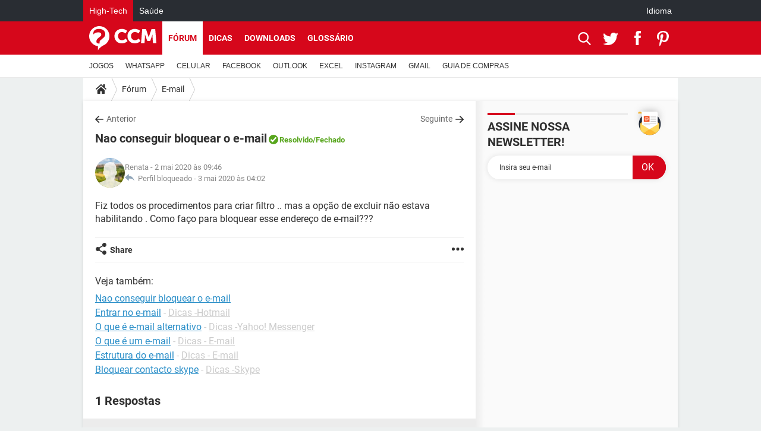

--- FILE ---
content_type: text/html; charset=UTF-8
request_url: https://br.ccm.net/forum/affich-516807-nao-conseguir-bloquear-o-e-mail
body_size: 16872
content:

<!--Akamai-ESI:PAGE:setreftime=1765718417/--><!DOCTYPE html>
<!--[if IE 8 ]> <html lang="pt" dir="ltr" class="no-js ie8 lt-ie9 oldie"> <![endif]-->
<!--[if IE 9 ]> <html lang="pt" dir="ltr" class="no-js ie9"> <![endif]-->
<!--[if gt IE 9]><!--> <html lang="pt" dir="ltr"> <!--<![endif]-->

<head prefix="og: http://ogp.me/ns# fb: http://ogp.me/ns/fb#">
    <meta charset="utf-8">
    <meta http-equiv="X-UA-Compatible" content="IE=edge,chrome=1">
    <meta name="viewport" content="width=device-width, initial-scale=1.0" />

    <style>
        :root {
            --for-color-primary: #D6071B;
            --for-color-primary--lighten: #f7192e;
            --for-color-primary--darken: #a50515;
        }
    </style>
    
    <title>Nao conseguir  bloquear o e-mail [Resolvido] - E-mail</title>

<script>
    var dataLayer = [{"appConfig":{"subContainers":["GTM-5KS439C"]},"tagName1":"post-avec-ds-simili","site":"br.ccm.net","environnement":"production","pageType/screenType":"classique","sessionType":"nonConnectee","userStatus":"Anonyme","forumTheme":"E-mail","QuestionRepondue":"oui","QuestionResolue":"oui","NbReponses":1,"idArticle":516807,"idAuthor":0,"DateFinDiscussion":"03-05-2020","DateDebutDiscussion":"02-05-2020","level1":"forum","level2":"E-mail","application":"forum","pageCategory":"Sujet Forum","theme":"E-mail","country":"US","asnum":"16509"}];

            !function(e){"use strict";var t,n,o,r=function(){},s=Object.getOwnPropertyNames(window.console).reduce((function(e,t){return"function"==typeof console[t]&&(e[t]=r),e}),{}),a=function(){return s},i=e.console;if("object"==typeof e.JSON&&"function"==typeof e.JSON.parse&&"object"==typeof e.console&&"function"==typeof Object.keys){var c={available:["others.catch","others.show"],broadcasted:[]},u={available:["others.catch","others.show"]},d=(t=/^\s+(.*)\s+$/g,n=function(e){return Math.pow(9,e)},o=function(e){return parseInt((e.charCodeAt()<<9)%242)},{get:function(e){e=e.replace(t,"$1");for(var r=[0,0,0],s=0,a=0;s<e.length;s++)a=parseInt(s/r.length),r[s%3]+=parseInt(o(e[s])/n(a));for(s=0;s<r.length;s++)r[s]>255&&(r[s]=255);return r},toRGB:function(e){return"rgb("+e.join(",")+")"},visible:function(e){return e[0]>220||e[1]>220||e[2]>220?[0,0,0]:[255,255,255]}});e.getConsole=function(e){if("string"!=typeof e)throw"getConsole need a tag name (string)";var t=e.split(".");if(function(e){var t,n=e.split(".")[0];-1===c.available.indexOf(n)&&(c.available.push(n),(t=document.createEvent("CustomEvent")).initCustomEvent("getConsole.tag.available",0,0,n),document.dispatchEvent(t)),-1===u.available.indexOf(e)&&(u.available.push(e),(t=document.createEvent("CustomEvent")).initCustomEvent("getConsole.fulltag.available",0,0,n),document.dispatchEvent(t))}(e=t[0]),-1!==c.broadcasted.indexOf(e)){var n=function(e){var t=[],n=[];return e.forEach((function(e){t.push("%c "+e.name+" "),n.push("background-color:"+e.bgColor+";color:"+e.color+";border-radius:2px;")})),[t.join("")].concat(n)}(t.map((function(e){var t=d.get(e);return{name:e,color:d.toRGB(d.visible(t)),bgColor:d.toRGB(t)}}))),o=["log","warn","error","info","group","groupCollapsed","groupEnd"].reduce(((e,t)=>(e[t]=n.reduce(((e,t)=>e.bind(window.console,t)),window.console[t]),e)),{});return Object.keys(i).forEach((function(e){void 0===o[e]&&(o[e]=i[e])})),o}return a()},e.getConsole.tags=c,c.broadcasted=function(){try{var e=localStorage.getItem("getConsole");e=null===e?[]:JSON.parse(e)}catch(t){e=[]}return e}(),-1!==c.broadcasted.indexOf("others.catch")&&(e.console=e.getConsole("others.show"))}else e.getConsole=a}(window),logger={_buffer:[],log:function(){"use strict";this._buffer.push(arguments)}},function(e){"use strict";var t={domains:["hpphmfubhnbobhfs","bnb{po.betztufn","beoyt","epvcmfdmjdl","hpphmftzoejdbujpo","wjefptufq","s77ofu","ufbet","vosvmznfejb","tnbsubetfswfs","tljnsftpvsdft","{fcftupg","uumce","hpphmfbqjt","wjefpqmb{b","hpphmfbetfswjdft","fggfdujwfnfbtvsf","pvucsbjo","ubcppmb"],classes:"ufyuBe!BeCpy!qvc`411y361!qvc`411y361n!qvc`839y:1!ufyu.be!ufyuBe!Mjhbuvt!ufyu`be!ufyu`bet!ufyu.bet!ufyu.be.mjolt",event:{category:"pbt`mpbefe",action:"gbjm"}},n=e.getConsole("inObs"),o=0,r={},s=function(e,t){return t=t||1,e.split("").map((function(e){return String.fromCharCode(e.charCodeAt()+t)})).join("")},a=[];e.integrityObserver={state:{net:null,dom:null,perf:null},corrupted:0,listen:function(e){this.corrupted?e(this.state):a.push(e)},sendToListeners:function(){a.forEach(function(e){e(this.state)}.bind(this))},reportCorruption:function(){var e=function(){"undefined"!=typeof ga?ga("send",{hitType:"event",eventCategory:s(t.event.category,-1),eventAction:s(t.event.action,-1),nonInteraction:1}):setTimeout(e,100)};e()},reportListCorruption:function(){var e,t=[];for(e in this.state)this.state[e]&&t.push(e);t.length>0&&((new Image).src="https://lists.ccmbg.com/st?t="+encodeURIComponent(t.join(","))+"&d="+window.location.host.split(/\./).slice(0,-1).join("."))},reportChange:function(){this.sendToListeners(),this.reportCorruption()},init:function(){var e=function(e){return function(t){this.state[e]=t,t&&(!this.corrupted&&this.reportChange(),this.corrupted=1)}.bind(this)};!function(e){if("undefined"!=typeof MutationObserver){var n=document.createElement("div"),o=document.getElementsByTagName("html")[0],r={},a={childList:1,attributes:1,characterData:1,subtree:1},i=0,c=new MutationObserver((function(t){t.forEach((function(t){"style"===t.attributeName&&(c.disconnect(),"none"===t.target.style.display&&!e.called&&(e.called=1)&&e.call(r,1))}))})),u=new MutationObserver((function(t){t.forEach((function(t){try{if("childList"===t.type&&"HTML"===t.target.nodeName&&t.addedNodes.length&&"BODY"===t.addedNodes[0].nodeName&&!i){i=1,t.addedNodes[0].appendChild(n);var o=getComputedStyle(n);if(r=t.addedNodes[0],u.disconnect(),/Trident/.test(navigator.userAgent))return void setTimeout((function(){!e.called&&(e.called=1)&&e.call(r,0)}),50);setTimeout((function(){t.addedNodes[0].removeChild(n)}),60),c.disconnect(),e.call(t.addedNodes[0],"none"===o.getPropertyValue("display")||/url\("about:abp/.test(o.getPropertyValue("-moz-binding")))}}catch(e){}}))}));n.className=s(t.classes,-1),n.style.display="block",u.observe(o,a),c.observe(n,a)}else e.call(0,0)}(e.call(this,"dom")),function(e,a){if("undefined"!=typeof MutationObserver&&void 0!==URL.prototype){var i=document.getElementsByTagName("html")[0],c=0,u=new MutationObserver((function(i){i.forEach((function(i){try{var d,l,f,p="",g=new Date,h=function(){};if("childList"===i.type&&i.addedNodes.length&&void 0!==(d=i.addedNodes[0]).src&&("SCRIPT"===(p=d.nodeName)||"IFRAME"===p)){try{l=new URL(d.src),f=l&&l.host?l.host.split(/\./).slice(-2).shift():null}catch(e){}h=i.addedNodes[0].onerror,i.addedNodes[0].onerror=function(){try{n.warn("Missing script",d.src),!c&&f&&-1!==t.domains.indexOf(s(f))&&(new Date).getTime()-g.getTime()<1500&&(n.warn("Integrity violation on ",d.src," not observing anymore !"),u.disconnect(),c=1,e(1)),"function"==typeof h&&h.apply(this,Array.prototype.slice.call(arguments))}catch(e){}},"function"==typeof performance.getEntriesByType&&o<2&&"SCRIPT"===p&&-1!==t.domains.indexOf(s(f))&&(void 0===r[f]||"hpphmfubhnbobhfs"===s(f))&&(r[f]=1,i.addedNodes[0].addEventListener("load",(function(){-1===performance.getEntriesByType("resource").map((function(e){return e.name})).indexOf(d.src)&&2==++o&&(u.disconnect(),a(1))})))}}catch(e){}}))}));u.observe(i,{childList:1,attributes:1,characterData:1,subtree:1})}else e.call(0,0)}(e.call(this,"net"),e.call(this,"perf")),window.addEventListener("load",function(){this.reportListCorruption()}.bind(this))}},"function"==typeof Object.bind&&e.integrityObserver.init()}(window),function(e,t,n,o){"use strict";void 0===e._gtm&&(e._gtm={events:{on:[],ready:[],readyAll:[],trigger:function(e){this._trigger.push(e)},_trigger:[]},versions:{},onReady:[]}),void 0===e._gtm.versions&&(e._gtm.versions={}),e._gtm.versions.staticheader=1,e._gtm.state="loading";var r=dataLayer[0].appConfig,s=["GTM-N4SNZN"],a=r.subContainers||[],i=e.getConsole("GTM").log,c=function(e){if(void 0!==t.dispatchEvent){var n=null;"function"==typeof Event?n=new Event(e):(n=t.createEvent("Event")).initEvent(e,0,0),t.dispatchEvent(n)}},u=function(){u.state++,u.state===s.length&&(e._gtm.state="loaded",c("gtm.loaded"))},d=function(){e._gtm.state="error",c("gtm.error"),l.clearWorkspacesInfo(this)};u.state=0,s=s.concat(a),i("Loading sub containers:",a);var l={infoKey:"ccm_gtm_workspaces",workspacesInfo:{},fetchWorkspacesInfo:function(){try{this.workspacesInfo=this.getInfoFromQuerystring()||this.getInfoFromCookie()||{}}catch(e){console.error("Cannot get workspaces info.",e)}},parseWorkspacesInfo:function(e){for(var t={},n=e.split("|"),o=0;o<n.length;o++){var r=n[o].split("::");3===r.length&&(t[r[0]]={container:r[0],workspace:r[1],auth:r[2]})}return t},removeInfoFromQuerystring:function(){if(""===e.location.search)return"";for(var t=e.location.search.substring(1).split("&"),n=[],o=0;o<t.length;o++){t[o].split("=")[0]!==this.infoKey&&n.push(t[o])}return"?"+n.join("&")},generatePreviewQuery:function(e){try{var t=this.workspacesInfo[e];return t?(i("["+t.container+'] loading custom workspace "'+t.workspace+'"'),dataLayer[0].appConfig.previewWorkspaces=dataLayer[0].appConfig.previewWorkspaces||[],dataLayer[0].appConfig.previewWorkspaces.push(t),"&gtm_auth="+t.auth+"&gtm_preview="+t.workspace+"&gtm_cookies_win=x"):""}catch(t){return console.error('Cannot generate preview query for container "'+e+'"',t),""}},getInfoFromQuerystring:function(){for(var t=(e.location.search||"").substring(1).split("&"),n=0;n<t.length;n++){var o=t[n].split("=");if(decodeURIComponent(o[0])===this.infoKey)return this.parseWorkspacesInfo(decodeURIComponent(o[1]))}return null},getInfoFromCookie:function(){try{var t=e.document.cookie.match("(^|;) ?"+this.infoKey+"=([^;]*)(;|$)");if(t)return this.parseWorkspacesInfo(decodeURIComponent(t[2]))}catch(e){}return null},clearWorkspacesInfo:function(t){try{var n=t.getAttribute("data-id");if(this.workspacesInfo[n]){i('Cannot load container "'+n+'". Clearing cookie and querystring param...');var o=e.location.hostname.split("."),r=o.length;o=r>2&&"br"===o[r-1]&&"com"===o[r-2]?o.slice(-3).join("."):o.slice(-2).join("."),document.cookie=this.infoKey+"=; domain= "+o+"; path=/; expires=Thu, 01 Jan 1970 00:00:01 GMT;";var s=this.removeInfoFromQuerystring();e.location.search=s}}catch(e){console.error("Cannot clear workspaces info.",e)}}};l.fetchWorkspacesInfo();for(var f=0,p=s.length;f<p;++f){e[o]=e[o]||[],e[o].push({"gtm.start":(new Date).getTime(),event:"gtm.js"});var g=l.generatePreviewQuery(s[f]),h=t.getElementsByTagName(n)[0],m=t.createElement(n);m.async=1,m.onload=u,m.onerror=d,m.setAttribute("data-id",s[f]),m.src="https://www.googletagmanager.com/gtm.js?id="+s[f]+g,h.parentNode.insertBefore(m,h)}}(window,document,"script","dataLayer"),OAS_AD_BUFFER=[],OAS_AD=function(){OAS_AD_BUFFER.push(Array.prototype.slice.call(arguments))},function(e){"use strict";function t(t){t instanceof ErrorEvent&&e._gtm.errors.push({message:t.message,stack:t.error?t.error.stack:void 0,name:t.error?t.error.name:void 0,filename:t.filename,line:t.lineno,column:t.colno})}function n(t){t.reason instanceof Error?e._gtm.errors.push({message:t.reason.message,stack:t.reason.stack,name:t.reason.name,promise:1,filename:t.reason.filename,line:t.reason.lineno,column:t.reason.colno}):e._gtm.errors.push({message:t.reason,promise:1})}e._gtm=e._gtm||{},e._gtm.errors=[],e._gtm.errors.types=[],e._gtm.errors.types.push({type:"error",callback:t}),e.addEventListener("error",t),e._gtm.errors.types.push({type:"unhandledrejection",callback:n}),e.addEventListener("unhandledrejection",n)}(window);    

    dataLayer.push({"event":"app.config","appConfig":{"asl":{"sitepage":"\/forum","keywords":["parallaxeinfeed","e-mail","forum-516807","forum"]}}});
</script>


    <meta name="description" content="Fiz todos os procedimentos para criar filtro .. mas a opção de excluir não estava habilitando . Como faço para bloquear esse endereço de e-mail???..." />
    <meta name="theme-color" content="#d51827" />
    <meta name="msapplication-TileColor" content="#d51827" />
    <meta name="msapplication-TileImage" content="https://astatic.ccmbg.com/www.commentcamarche.net_i18n/_skin/favicon/mstile-144x144.png" />
    <meta name="msapplication-config" content="https://astatic.ccmbg.com/www.commentcamarche.net_i18n/_skin/favicon/browserconfig.xml" />
    <meta name="twitter:card" content="summary_large_image" />
    <meta name="twitter:title" content="Nao conseguir  bloquear o e-mail" />
    <meta name="twitter:image" content="https://astatic.ccmbg.com/www.commentcamarche.net_i18n/_skin/favicon/og-image-1200x630.png" />
    <meta name="referrer" content="always" />
    <meta name="googlebot" content="snippet,archive" />
    <meta name="robots" content="index, follow,max-snippet:-1, max-image-preview:large, max-video-preview:15" />
    <meta name="p:domain_verify" content="d6361ba76c3edbdf91e74b0062d4412d" />
    <meta property="og:title" content="Nao conseguir  bloquear o e-mail"/>
    <meta property="og:type" content="website"/>
    <meta property="og:url" content="https://br.ccm.net/forum/affich-516807-nao-conseguir-bloquear-o-e-mail"/>
    <meta property="og:image" content="https://astatic.ccmbg.com/www.commentcamarche.net_i18n/_skin/favicon/og-image-1200x630.png"/>
    <meta property="twitter:url" content="https://br.ccm.net/forum/affich-516807-nao-conseguir-bloquear-o-e-mail"/>
    <meta property="og:site_name" content="CCM"/>
    <meta http-equiv="Content-Language" content="pt"/>
    <meta property="atm" content="aHR0cHM6Ly9ici5jY20ubmV0L2ZvcnVtL2FmZmljaC01MTY4MDctbmFvLWNvbnNlZ3Vpci1ibG9xdWVhci1vLWUtbWFpbA==" />
    <link rel="canonical" href="https://br.ccm.net/forum/affich-516807-nao-conseguir-bloquear-o-e-mail" />
    
    <link rel="icon" href="https://astatic.ccmbg.com/www.commentcamarche.net_i18n/_skin/favicon/favicon-32x32.png" sizes="32x32" type="image/png" />
    <link rel="icon" href="https://astatic.ccmbg.com/www.commentcamarche.net_i18n/_skin/favicon/favicon-16x16.png" sizes="16x16" type="image/png" />
    <link rel="icon" href="https://astatic.ccmbg.com/www.commentcamarche.net_i18n/_skin/favicon/android-chrome-192x192.png" sizes="192x192" type="image/png" />
    <link rel="apple-touch-icon" href="https://astatic.ccmbg.com/www.commentcamarche.net_i18n/_skin/favicon/apple-touch-icon-57x57.png" sizes="57x57" />
    <link rel="apple-touch-icon" href="https://astatic.ccmbg.com/www.commentcamarche.net_i18n/_skin/favicon/apple-touch-icon-60x60.png" sizes="60x60" />
    <link rel="apple-touch-icon" href="https://astatic.ccmbg.com/www.commentcamarche.net_i18n/_skin/favicon/apple-touch-icon-72x72.png" sizes="72x72" />
    <link rel="apple-touch-icon" href="https://astatic.ccmbg.com/www.commentcamarche.net_i18n/_skin/favicon/apple-touch-icon-76x76.png" sizes="76x76" />
    <link rel="apple-touch-icon" href="https://astatic.ccmbg.com/www.commentcamarche.net_i18n/_skin/favicon/apple-touch-icon-114x114.png" sizes="114x114" />
    <link rel="apple-touch-icon" href="https://astatic.ccmbg.com/www.commentcamarche.net_i18n/_skin/favicon/apple-touch-icon-120x120.png" sizes="120x120" />
    <link rel="apple-touch-icon" href="https://astatic.ccmbg.com/www.commentcamarche.net_i18n/_skin/favicon/apple-touch-icon-144x144.png" sizes="144x144" />
    <link rel="apple-touch-icon" href="https://astatic.ccmbg.com/www.commentcamarche.net_i18n/_skin/favicon/apple-touch-icon-152x152.png" sizes="152x152" />
    <link rel="apple-touch-icon" href="https://astatic.ccmbg.com/www.commentcamarche.net_i18n/_skin/favicon/apple-touch-icon-180x180.png" sizes="180x180" />
    <link rel="preload" href="https://astatic.ccmbg.com/ccmcms_commentcamarche/dist/external/fonts/Roboto-Gfonts-Regular.woff2" crossorigin as="font" />
    <link rel="preload" href="https://astatic.ccmbg.com/ccmcms_commentcamarche/dist/external/fonts/Roboto-Gfonts-Bold.woff2" crossorigin as="font" />
        <link rel="manifest" href="https://astatic.ccmbg.com/www.commentcamarche.net_i18n/_skin/favicon/manifest.json"  />
    <link rel="mask-icon" href="https://astatic.ccmbg.com/www.commentcamarche.net_i18n/_skin/favicon/safari-pinned-tab.svg" color="#d51827" />
    
<link rel="stylesheet" media="all" href="https://astatic.ccmbg.com/www.commentcamarche.net_i18n/dist/app/css/chunks/site_ht_inter.04bf4568b32fe3dbd824.css" /><link rel="stylesheet" media="all" href="https://astatic.ccmbg.com/www.commentcamarche.net_i18n/dist/app/css/chunks/skin_forum.ca3f284e66398a9dd082.css" />

<script type="application/ld+json">{"@context":"https://schema.org","@type":"WebPage","breadcrumb":{"@type":"BreadcrumbList","itemListElement":[{"@type":"ListItem","position":1,"name":"Início","item":"https://br.ccm.net/"},{"@type":"ListItem","position":2,"name":"Fórum","item":"https://br.ccm.net/forum/"},{"@type":"ListItem","position":3,"name":"E-mail","item":"https://br.ccm.net/forum/e-mail-112"}]},"name":"Nao conseguir  bloquear o e-mail [Resolvido] - E-mail","url":"https://br.ccm.net/forum/affich-516807-nao-conseguir-bloquear-o-e-mail"}</script>
    </head>

<body class="flex-layout ">
    <div class="jOverlay overlay"></div>
    <a name="top"></a>
    
    <div id="ctn_x02"><div id="ba_x02" class="ba x02"><script>OAS_AD("x02");</script></div></div>
    <div id="tt" style="display:none">
        <div id="tttop"></div>
        <div id="ttcont"></div>
        <div id="ttbot"></div>
    </div>
    <span class="tooltips" style="display:none" id="ntt"><span id="nttcont"></span><span class="arrowDown"></span></span>

    <div id="oasLayout" class="layout--flexbox">

        <img src="https://akm-static.ccmbg.com/a/aHR0cDovL2JyLmNjbS5uZXQvZm9ydW0vYWZmaWNoLTUxNjgwNy1uYW8tY29uc2VndWlyLWJsb3F1ZWFyLW8tZS1tYWls/alpha.png" style="position: absolute;"><header class="ccm_header--rwd jHeader" data-cookie-prefix="">
    <div class="ccm_header__top">
      <div class="layout">
        <span data-target="jMenuBox" class="jDropBtn jDropMenuBtn ccm_header__click_trigger">
          <span>Menu</span>
          <svg viewBox="0 0 440.307 440.307" class="svg_icon svg_icon--cross">
              <g fill="#fff" class="svg_icon_g">
                  <polygon points="440.307,58.583 381.723,0 220.153,161.57 58.584,0 0,58.583 161.569,220.153 0,381.723 58.584,440.307    220.153,278.736 381.723,440.307 440.307,381.723 278.736,220.153"/>
              </g>
          </svg>
        </span>
          <a href="https://br.ccm.net/" class="app_logo">
              <img width="113" height="41" class="ccmcss_rwd_header__logo" src="https://astatic.ccmbg.com/www.commentcamarche.net_i18n/_skin/_common/img/logo_ccm.svg?19" alt="CCM">
          </a>
          <nav id="jMainNav" class="ccm_header__nav jDropBox jMenuBox" role="navigation">
            <ul id="mmenu_ul_id">
                <li class="ccm_ico_home">
                <a href="https://br.ccm.net/">
                    <span>Início</span>
                </a>
                <button class="app_nav__sub--collapse jNavSubCollapse app_nav__sub--collapse--plus">
                    <span></span>
                </button>
                <div class="ccm_submenu">
                    <ul>
                                                    <li>
                                <a href="https://br.ccm.net/faq/videogames-605">
                                    JOGOS                                </a>
                            </li>
                                                    <li>
                                <a href="https://br.ccm.net/faq/whatsapp-730">
                                    WHATSAPP                                </a>
                            </li>
                                                    <li>
                                <a href="https://br.ccm.net/faq/s/celular-776/sort:popularity?cur_tab=s">
                                    CELULAR                                </a>
                            </li>
                                                    <li>
                                <a href="https://br.ccm.net/faq/facebook-564">
                                    FACEBOOK                                </a>
                            </li>
                                                    <li>
                                <a href="https://br.ccm.net/faq/s/sort:update%20outlook">
                                    OUTLOOK                                </a>
                            </li>
                                                    <li>
                                <a href="https://br.ccm.net/faq/s/sort:update%20excel">
                                    EXCEL                                </a>
                            </li>
                                                    <li>
                                <a href="https://br.ccm.net/faq/instagram-732">
                                    INSTAGRAM                                </a>
                            </li>
                                                    <li>
                                <a href="https://br.ccm.net/faq/gmail-540">
                                    GMAIL                                </a>
                            </li>
                                                    <li>
                                <a href="https://br.ccm.net/faq/guia-de-compras-527">
                                    GUIA DE COMPRAS                                </a>
                            </li>
                                            </ul>
                </div>
            </li>
                    <li>
                <a href="/faq/">Dicas</a>
                <button class="app_nav__sub--collapse jNavSubCollapse app_nav__sub--collapse--plus">
                    <span></span>
                </button>
                <div class="ccm_submenu">
                    <ul>
                                                    <li>
                                <a href="https://br.ccm.net/faq/videogames-605">
                                    JOGOS                                </a>
                            </li>
                                                    <li>
                                <a href="https://br.ccm.net/faq/whatsapp-730">
                                    WHATSAPP                                </a>
                            </li>
                                                    <li>
                                <a href="https://br.ccm.net/faq/s/celular-776/sort:popularity?cur_tab=s">
                                    CELULAR                                </a>
                            </li>
                                                    <li>
                                <a href="https://br.ccm.net/faq/facebook-564">
                                    FACEBOOK                                </a>
                            </li>
                                                    <li>
                                <a href="https://br.ccm.net/faq/s/sort:update%20outlook">
                                    OUTLOOK                                </a>
                            </li>
                                                    <li>
                                <a href="https://br.ccm.net/faq/s/sort:update%20excel">
                                    EXCEL                                </a>
                            </li>
                                                    <li>
                                <a href="https://br.ccm.net/faq/instagram-732">
                                    INSTAGRAM                                </a>
                            </li>
                                                    <li>
                                <a href="https://br.ccm.net/faq/gmail-540">
                                    GMAIL                                </a>
                            </li>
                                                    <li>
                                <a href="https://br.ccm.net/faq/guia-de-compras-527">
                                    GUIA DE COMPRAS                                </a>
                            </li>
                                            </ul>
                </div>
            </li>
                        <li>
                <a href="/download/">Downloads</a>
                <button class="app_nav__sub--collapse jNavSubCollapse app_nav__sub--collapse--plus">
                    <span></span>
                </button>
                <div class="ccm_submenu">
                    <ul>
                                                    <li>
                                <a href="https://br.ccm.net/faq/videogames-605">
                                    JOGOS                                </a>
                            </li>
                                                    <li>
                                <a href="https://br.ccm.net/faq/whatsapp-730">
                                    WHATSAPP                                </a>
                            </li>
                                                    <li>
                                <a href="https://br.ccm.net/faq/s/celular-776/sort:popularity?cur_tab=s">
                                    CELULAR                                </a>
                            </li>
                                                    <li>
                                <a href="https://br.ccm.net/faq/facebook-564">
                                    FACEBOOK                                </a>
                            </li>
                                                    <li>
                                <a href="https://br.ccm.net/faq/s/sort:update%20outlook">
                                    OUTLOOK                                </a>
                            </li>
                                                    <li>
                                <a href="https://br.ccm.net/faq/s/sort:update%20excel">
                                    EXCEL                                </a>
                            </li>
                                                    <li>
                                <a href="https://br.ccm.net/faq/instagram-732">
                                    INSTAGRAM                                </a>
                            </li>
                                                    <li>
                                <a href="https://br.ccm.net/faq/gmail-540">
                                    GMAIL                                </a>
                            </li>
                                                    <li>
                                <a href="https://br.ccm.net/faq/guia-de-compras-527">
                                    GUIA DE COMPRAS                                </a>
                            </li>
                                            </ul>
                </div>
            </li>
                        <li>
                <a href="/forum/">Fórum</a>
                <button class="app_nav__sub--collapse jNavSubCollapse app_nav__sub--collapse--plus">
                    <span></span>
                </button>
                <div class="ccm_submenu">
                    <ul>
                                                    <li>
                                <a href="https://br.ccm.net/faq/videogames-605">
                                    JOGOS                                </a>
                            </li>
                                                    <li>
                                <a href="https://br.ccm.net/faq/whatsapp-730">
                                    WHATSAPP                                </a>
                            </li>
                                                    <li>
                                <a href="https://br.ccm.net/faq/s/celular-776/sort:popularity?cur_tab=s">
                                    CELULAR                                </a>
                            </li>
                                                    <li>
                                <a href="https://br.ccm.net/faq/facebook-564">
                                    FACEBOOK                                </a>
                            </li>
                                                    <li>
                                <a href="https://br.ccm.net/faq/s/sort:update%20outlook">
                                    OUTLOOK                                </a>
                            </li>
                                                    <li>
                                <a href="https://br.ccm.net/faq/s/sort:update%20excel">
                                    EXCEL                                </a>
                            </li>
                                                    <li>
                                <a href="https://br.ccm.net/faq/instagram-732">
                                    INSTAGRAM                                </a>
                            </li>
                                                    <li>
                                <a href="https://br.ccm.net/faq/gmail-540">
                                    GMAIL                                 </a>
                            </li>
                                                    <li>
                                <a href="https://br.ccm.net/faq/guia-de-compras-527">
                                    GUIA DE COMPRAS                                </a>
                            </li>
                                            </ul>
                </div>
            </li>
                        <li>
                <a href="/contents/">Glossário</a>
                <button class="app_nav__sub--collapse jNavSubCollapse app_nav__sub--collapse--plus">
                    <span></span>
                </button>
                <div class="ccm_submenu">
                    <ul>
                                                    <li>
                                <a href="https://br.ccm.net/faq/videogames-605">
                                    JOGOS                                </a>
                            </li>
                                                    <li>
                                <a href="https://br.ccm.net/faq/whatsapp-730">
                                    WHATSAPP                                </a>
                            </li>
                                                    <li>
                                <a href="https://br.ccm.net/faq/s/celular-776/sort:popularity?cur_tab=s">
                                    CELULAR                                </a>
                            </li>
                                                    <li>
                                <a href="https://br.ccm.net/faq/facebook-564">
                                    FACEBOOK                                </a>
                            </li>
                                                    <li>
                                <a href="https://br.ccm.net/faq/s/sort:update%20outlook">
                                    OUTLOOK                                </a>
                            </li>
                                                    <li>
                                <a href="https://br.ccm.net/faq/s/sort:update%20excel">
                                    EXCEL                                </a>
                            </li>
                                                    <li>
                                <a href="https://br.ccm.net/faq/instagram-732">
                                    INSTAGRAM                                </a>
                            </li>
                                                    <li>
                                <a href="https://br.ccm.net/faq/gmail-540">
                                    GMAIL                                </a>
                            </li>
                                                    <li>
                                <a href="https://br.ccm.net/faq/guia-de-compras-527">
                                    GUIA DE COMPRAS                                </a>
                            </li>
                                            </ul>
                </div>
            </li>
            </ul>
              <p>
                <a href="https://br.ccm.net/forum/new" class="ico--new btn--size-xl btn--size-full btn--bg-channel" id="create_new_question">Fa&ccedil;a uma nova pergunta</a>
              </p>
          </nav>
          <div class="ccm_header__right">
            <ul>
                <li class="ccm_header__btn_search">
                  <a href="javascript:void(0)" data-target="jSearchBox" class="jDropBtn">
                    <svg viewBox="-281 404.9 32 32" class="svg_icon svg_icon--search"><path class="svg_icon_g" d="M-280 432.1c-1.2 1.1-1.3 2.9-.2 4s2.9 1 4-.2l6.4-7.6c.7-.8 1-1.6 1-2.3 2.1 1.8 4.8 2.9 7.8 2.9 6.6 0 12-5.4 12-12s-5.4-12-12-12-12 5.4-12 12c0 3 1.1 5.7 2.9 7.8-.7 0-1.5.3-2.3 1l-7.6 6.4zm11-15.2c0-4.4 3.6-8 8-8s8 3.6 8 8-3.6 8-8 8-8-3.6-8-8z"></path></svg>
                  </a>
                </li>
            </ul>
        </div>
      </div>

    </div>

    <div class="ccm_header__search jDropBox jSearchBox">
        <form action="https://br.ccm.net/search/index" method="get" id="jContentSearchForm" role="search">
            <fieldset>
                <legend>Buscar</legend>
                <input placeholder="Buscar" name="q" value="" type="search">
                <button type="submit" class="ccm_ico--search"></button>
            </fieldset>
        </form>
        <div class="jDropBoxOverlay ccm_header__overlay"></div>
    </div>

    <div class="ccm_header__login jDropBox jLoginBox">
    <div class="ccm_header__overlay jDropBoxOverlay"></div>
  </div>
</header>

<header role="banner" class="ccm_header">
    <div class="ccm_top_bar">
    <div class="layout">
                    <div role="main" class="layout_main">
                <ul class="ccmNetwork">
                                    <li class="selected">
                        <a href="/">
                            High-Tech                        </a>
                    </li>
                                        <li>
                        <a href="https://saude.ccm.net">
                            Sa&uacute;de                        </a>
                    </li>
                                    </ul>
            </div>
                    <div class="layout_right"><ul class="ccm_top_nav">
    <li id="language" class="ccm_usermenu_language">
        <a href="javascript:void(0);" class="ccm_usermenu_language__btn">Idioma</a>

        <div class="ccm_box_hover">
            <ul>
                                    <li>
                        <a href="https://de.ccm.net"
                           lang="de">Deutsch</a>
                    </li>
                                    <li>
                        <a href="https://br.ccm.net"
                           lang="pt">Português</a>
                    </li>
                                    <li>
                        <a href="https://id.ccm.net"
                           lang="id">Bahasa Indonesia</a>
                    </li>
                                    <li>
                        <a href="https://it.ccm.net"
                           lang="it">Italiano</a>
                    </li>
                                    <li>
                        <a href="https://ru.ccm.net"
                           lang="ru">Русский</a>
                    </li>
                                    <li>
                        <a href="https://pl.ccm.net"
                           lang="pl">Polski</a>
                    </li>
                                    <li>
                        <a href="https://nl.ccm.net"
                           lang="nl">Nederlands</a>
                    </li>
                                    <li>
                        <a href="https://in.ccm.net"
                           lang="hi">हिंदी</a>
                    </li>
                            </ul>
        </div>
    </li>
</ul>
</div>
    </div>
</div>
    <div class="ccm_middle_bar">
        <div class="layout">
            <div class="ccm_logo_ccm">
                <a href="https://br.ccm.net/" title="CCM">
                    <img width="113" height="41"
                         src="https://astatic.ccmbg.com/www.commentcamarche.net_i18n/_skin/_common/img/logo_ccm.svg?19"
                         alt="CCM"
                    />
                </a>
            </div>
            <div class="ccm_social_header">
                <a id="jSearchBt" href="javascript:void(0)" class="ccm_ico--search"></a>

                                     <a href="https://www.twitter.com/ccm_brasil" target="_blank" rel="noopener noreferrer" class="ccm_ico--twitter ccm_social_header__tw">
                         <img src="https://astatic.ccmbg.com/www.commentcamarche.net_i18n/_skin/_common/img/shim.gif"
                              alt="CCM / Twitter"
                              title="CCM / Twitter"
                              width="1"
                              height="1" />
                     </a>
                
                                    <a href="https://www.facebook.com/br.ccm.net" target="_blank" rel="noopener noreferrer" class="ccm_ico--facebook ccm_social_header__fb">
                        <img src="https://astatic.ccmbg.com/www.commentcamarche.net_i18n/_skin/_common/img/shim.gif"
                             alt="CCM / Facebook"
                             title="CCM / Facebook"
                             width="1"
                             height="1" />
                    </a>
                
                                    <a href="https://www.pinterest.fr/CCMnetBrasil/" target="_blank" rel="noopener noreferrer" class="ccm_ico--pinterest ccm_social_header__pt">
                        <img src="https://astatic.ccmbg.com/www.commentcamarche.net_i18n/_skin/_common/img/shim.gif"
                             alt="CCM / Pinterest"
                             title="CCM / Pinterest"
                             width="1"
                             height="1" />
                    </a>
                
                
                <div id="jSearchForm" class="ccm_header_form">
                     <form action="https://br.ccm.net/search/index"
                           method="get" class="headerFooter" data-inputupdate="true">
                         <fieldset>
                             <legend>Buscar</legend>
                             <input type="text"
                                    placeholder="Buscar"
                                    class="ccm_search"
                                    name="q"
                                    id="searchform_input"
                                                              >
                             <input type="hidden" value="0" name="already_focused" id="searchform_focused">
                             <input type="submit" value="OK" class="ccm_submit">
                         </fieldset>
                     </form>
                </div><!-- /ccm_header_form -->
            </div>
            <nav id="ccm_nav" role="navigation">
               <div id="ccm_scroller">
                   <div class="layout_ct">

                       <ul id="mmenu_ul_id">
        <li class="ccm_ico_home">
        <a href="https://br.ccm.net/">
            <span>In&iacute;cio</span>
        </a>
        <div class="ccm_submenu">
                    </div>
    </li>
        <li class="selected current">
        <a href="/forum/">Fórum        </a>
            </li>
            <li>
        <a href="/faq/">Dicas        </a>
            </li>
            <li>
        <a href="/download/">Downloads        </a>
            </li>
            <li>
        <a href="/contents/">Glossário        </a>
            </li>
        </ul>
                    </div>
               </div>
                                  <div class="ccm_submenu" style="display: block">
                       <ul>
                                                          <li><a href="https://br.ccm.net/faq/videogames-605">JOGOS</a></li>
                                                              <li><a href="https://br.ccm.net/faq/whatsapp-730">WHATSAPP</a></li>
                                                              <li><a href="https://br.ccm.net/faq/s/celular-776/sort:popularity?cur_tab=s">CELULAR</a></li>
                                                              <li><a href="https://br.ccm.net/faq/facebook-564">FACEBOOK</a></li>
                                                              <li><a href="https://br.ccm.net/faq/s/sort:update%20outlook">OUTLOOK</a></li>
                                                              <li><a href="https://br.ccm.net/faq/s/sort:update%20excel">EXCEL</a></li>
                                                              <li><a href="https://br.ccm.net/faq/instagram-732">INSTAGRAM</a></li>
                                                              <li><a href="https://br.ccm.net/faq/gmail-540">GMAIL </a></li>
                                                              <li><a href="https://br.ccm.net/faq/guia-de-compras-527">GUIA DE COMPRAS</a></li>
                                                      </ul>
                   </div>
                          </nav>
       </div>
   </div><!-- /ccm_middle_bar -->
</header>


        
                    <div class="app_layout_header">
                <div class="ccmcss_oas_top" data-adstrad="Publicidade">
                    
    <div id="ctn_top"><div id="ba_top" class="ba top"><script>OAS_AD("Top");</script></div></div>
                </div>

            </div>
        
        <div class="app_layout">

            <section class="app_layout_top">
    <div class="forum_breadcrumb__wrapper" id="jBreadcrumb">
    
    <nav class="cp_breadcrumb">
        <ul class="cp_breadcrumb__list">
                            <li class="cp_breadcrumb__item cp_breadcrumb__item--home">
                                <a href="https://br.ccm.net/"
                >
                <svg xmlns="http://www.w3.org/2000/svg" viewBox="0 0 18 16" width="18" height="16" class="cp_breadcrumb__ico--home"><path fill="currentColor" d="M8.934 4.398 2.812 9.77a.163.163 0 0 1-.006.034.165.165 0 0 0-.005.034v5.439a.72.72 0 0 0 .202.51.637.637 0 0 0 .48.215H7.57v-4.35h2.726V16h4.089a.636.636 0 0 0 .479-.215.72.72 0 0 0 .202-.51V9.837a.168.168 0 0 0-.01-.068L8.934 4.4Z"/><path fill="currentColor" d="M17.876 7.402 15.43 5.247V.415a.381.381 0 0 0-.1-.273.337.337 0 0 0-.257-.106H12.93a.338.338 0 0 0-.257.106.382.382 0 0 0-.1.273v2.309L9.849.308A1.256 1.256 0 0 0 9 0c-.327 0-.61.103-.848.308L.124 7.402a.351.351 0 0 0-.123.255.4.4 0 0 0 .078.278l.693.876c.06.071.137.115.234.13.09.009.179-.02.268-.082L9 2.025l7.726 6.834c.06.055.138.082.235.082h.033a.375.375 0 0 0 .235-.13l.692-.876a.4.4 0 0 0 .078-.279.352.352 0 0 0-.123-.254Z"/></svg>
                </a>
    
                </li>
                            <li class="cp_breadcrumb__item">
                                <a href="https://br.ccm.net/forum/"
                >
                Fórum
                </a>
    
                </li>
                            <li class="cp_breadcrumb__item">
                                <a href="https://br.ccm.net/forum/e-mail-112"
                >
                E-mail
                </a>
    
                </li>
                    </ul>
    </nav>

    </div>
</section>
                        
            <div class="app_layout_ct">
                <div class="app_layout_ct__1">
                                        <div class="app_layout_ct__2">
                                                <div role="main" class="app_layout_main">
                            <div id="InfMsgDiv">
    </div>
<div id="ctn_516807">

    <div class=" jStickyHeightContent">
    
    <div id="content_ctn" class="ccm_forum_ctn">
    <div id="topic_question" class="for_topic_wrapper">
                <div class="for_topic" id="quesfullctn">
            <div class="topic_nav">
            <a href="/forum/affich-516721-recuperar-e-mail" class="topic_nav__prev ico--prev" title="Recuperar  e-mail">Anterior</a>
                <a href="/forum/affich-516856-nao-consigo-acessar-meu-hotmail" class="topic_nav__next ico--next" title="Não consigo acessar meu Hotmail">Seguinte</a>
    </div>    <header class="for_topic__title solved" id="question">
        <script type="application/ld+json">{"@context":"https:\/\/schema.org","@type":"QAPage","url":"https:\/\/br.ccm.net\/forum\/affich-516807-nao-conseguir-bloquear-o-e-mail","mainEntity":{"@type":"Question","author":{"@type":"Person","name":"Renata"},"name":"Nao conseguir  bloquear o e-mail Resolvido\/Fechado","text":"Fiz todos os procedimentos para criar filtro .. mas a opção de excluir não estava habilitando . Como faço para bloquear esse endereço de e-mail???","upvoteCount":0,"dateCreated":"2020-05-02T09:46:50-03:00","answerCount":1,"suggestedAnswer":[{"@type":"Answer","author":{"@type":"Person","name":"ninha25","url":"https:\/\/br.ccm.net\/profile\/user\/ninha25"},"dateCreated":"2020-05-03T04:02:06-03:00","text":"Olá Renata,\r\n\r\nInfelizmente, não estando na sua cabeça, não saberia qual é 'esse' e-mail que gostaria de bloquear, no entanto, posso sugerir que selecione 'esse' e-mail e coloque-o na pasta Lixo eletrônico.\r\n\r\nTenha um bom dia \r\n \r\n","url":"https:\/\/br.ccm.net\/forum\/affich-516807-nao-conseguir-bloquear-o-e-mail#1","upvoteCount":0}]}}</script>        <a name="0"></a>
        <a name="p516807"></a>

        <h1 id="qtitle" >Nao conseguir  bloquear o e-mail</h1>

                    <span class="topic_status"><a href="https://br.ccm.net/forum/e-mail-112/solved">Resolvido</a>/Fechado</span>
            <div class="topic_tags">

            <ul class="topic_tags__list">
                    </ul>
    
    </div>        <div class="for_topic__infos">
                <span class="for_actions">
            </span>
    <div class="forum_avatar_placeholder">    
    <figure class="ccm_avatar_anon_10 ccm_avatar_figure">
            </figure>
    </div>
            <div class="for_datas">
                                    <span>
                        Renata                    </span>
                                    -
                             2 mai 2020 &agrave;s 09:46
                        <br>
                    <span class="ccm_ico--reply" title="&Uacute;ltima resposta: "></span>
                    &nbsp;Perfil bloqueado                    -
                    <a href="/forum/affich-516807-nao-conseguir-bloquear-o-e-mail#1" class="for_datas__time"> 3 mai 2020 &agrave;s 04:02</a>
                                </div>
        </div>
    </header>
        <div class="jQdispctn for_topic__question typo_content"  style="max-height:245px;overflow:hidden">
        Fiz todos os procedimentos para criar filtro .. mas a opção de excluir não estava habilitando . Como faço para bloquear esse endereço de e-mail???            <div style="display: none" class="jQShowMoreWrapper for_topic__question__more">
                <button class="ico--chevron-down btn--border jQShowMoreBtn">
                    Ver mais                </button>
            </div>
                </div>
    <footer class="for_buttons_bar jFooterButtonBar jBreakingNewsTriggerDisplay">
        


<div class="dropdown dropdown--share">
    <button type="button"
            class="ico--share dropdown__btn btn jNoNativeShareFunction"
            data-url="https://br.ccm.net/forum/affich-516807-nao-conseguir-bloquear-o-e-mail"
            data-title="Nao conseguir  bloquear o e-mail"
            data-text="Nao conseguir  bloquear o e-mail"
    >Share</button>

    <!-- desktop -->
    <ul role="menu" class="dropdown__menu jDropDownSharing" style="display:none;">
        <li>
            <a class="ico--x-twitter" target="_blank"
                href="https://twitter.com/share?url=https://br.ccm.net/forum/affich-516807-nao-conseguir-bloquear-o-e-mail"
                data-ga-event-click-category="Forum"
                data-ga-event-click-action="Share"
                data-ga-event-click-value="516807"
                data-ga-event-click-label="Twitter">
            </a>
        </li>
        <li>
            <a class="ico--facebook" target="_blank"
                href="https://www.facebook.com/sharer.php?u=https://br.ccm.net/forum/affich-516807-nao-conseguir-bloquear-o-e-mail"
                data-ga-event-click-category="Forum"
                data-ga-event-click-action="Share"
                data-ga-event-click-value="516807"
                data-ga-event-click-label="Facebook">
            </a>
        </li>
        <li>
            <a class="ico--mail"
                href="mailto:?subject=Nao%20conseguir%20%20bloquear%20o%20e-mail&body=https%3A%2F%2Fbr.ccm.net%2Fforum%2Faffich-516807-nao-conseguir-bloquear-o-e-mail"
                data-ga-event-click-category="Forum"
                data-ga-event-click-action="Share"
                data-ga-event-click-value="516807"
                data-ga-event-click-label="Mail">
            </a>
        </li>
        <li class="copy-link">
            <button
                class="ico--copy-link copy-link__label jCopyLinkCheckbox"
                data-link="https://br.ccm.net/forum/affich-516807-nao-conseguir-bloquear-o-e-mail"
                data-shared-label="Copied!"
                data-ga-event-click-category="Forum"
                data-ga-event-click-action="Share"
                data-ga-event-click-value="516807"
                data-ga-event-click-label="Copy">Copy
            </button>
        </li>
    </ul>
</div>
            <div class="dropdown">
                <button type="button" class="ico--more dropdown__btn btn jDropDownContainer"
                        data-ga-event-click-category="Forum"
                        data-ga-event-click-action="Click"
                        data-ga-event-click-label="Click_3marks"></button>
                <ul role="menu" class="dropdown__menu jDropDownElement" style="display: none;">
                    <li><button 
                    data-ga-event-click-category="Forum" 
                    data-ga-event-click-action="Click" 
                    data-ga-event-click-label="Click_signal"
                    title="Denunciar" data-msgid="516807" class="ico--warning btn jOpenSignalPopup">Denunciar</button></li>                </ul>
            </div>
            </footer>
    <div id="jTopicMobileActionBarOffsetStart"></div>
    <aside class="topic_mobile-action-bar" id="jTopicMobileActionBar">
        


<div class="dropdown dropdown--share">
    <button type="button"
            class="ico--share dropdown__btn button--empty jNoNativeShareFunction"
            data-url="https://br.ccm.net/forum/affich-516807-nao-conseguir-bloquear-o-e-mail"
            data-title="Nao conseguir  bloquear o e-mail"
            data-text="Nao conseguir  bloquear o e-mail"
    >Share</button>

    <!-- desktop -->
    <ul role="menu" class="dropdown__menu jDropDownSharing" style="display:none;">
        <li>
            <a class="ico--x-twitter" target="_blank"
                href="https://twitter.com/share?url=https://br.ccm.net/forum/affich-516807-nao-conseguir-bloquear-o-e-mail"
                data-ga-event-click-category="Forum"
                data-ga-event-click-action="Share"
                data-ga-event-click-value="516807"
                data-ga-event-click-label="Twitter">
            </a>
        </li>
        <li>
            <a class="ico--facebook" target="_blank"
                href="https://www.facebook.com/sharer.php?u=https://br.ccm.net/forum/affich-516807-nao-conseguir-bloquear-o-e-mail"
                data-ga-event-click-category="Forum"
                data-ga-event-click-action="Share"
                data-ga-event-click-value="516807"
                data-ga-event-click-label="Facebook">
            </a>
        </li>
        <li>
            <a class="ico--mail"
                href="mailto:?subject=Nao%20conseguir%20%20bloquear%20o%20e-mail&body=https%3A%2F%2Fbr.ccm.net%2Fforum%2Faffich-516807-nao-conseguir-bloquear-o-e-mail"
                data-ga-event-click-category="Forum"
                data-ga-event-click-action="Share"
                data-ga-event-click-value="516807"
                data-ga-event-click-label="Mail">
            </a>
        </li>
        <li class="copy-link">
            <button
                class="ico--copy-link copy-link__label jCopyLinkCheckbox"
                data-link="https://br.ccm.net/forum/affich-516807-nao-conseguir-bloquear-o-e-mail"
                data-shared-label="Copied!"
                data-ga-event-click-category="Forum"
                data-ga-event-click-action="Share"
                data-ga-event-click-value="516807"
                data-ga-event-click-label="Copy">Copy
            </button>
        </li>
    </ul>
</div>
    </aside>
            </div>
            </div>
    <div id="simili" class="simili_wrapper">
    <a name="simili"></a>
    <div class="hidelast">
        <span class="simili_wrapper__title">Veja também: </span>        <ul>
            <li>
                    
            <span class="similiSearch ftBlue ftUnderline generated-token jTokenGenerator" data-token="aHR0cHM6Ly9ici5jY20ubmV0L3MvTmFvK2NvbnNlZ3VpcisrYmxvcXVlYXIrbytlLW1haWw/cWxjI2s9ZGJlZjk1YzQ0OGIyZjA0YjQ3NDMzMjc5ZjNmNGI5Njk=" >Nao conseguir  bloquear o e-mail</span>
    
                            </li>
                            <li>
                       
            <a class="ftUnderline ftBlue" href="https://br.ccm.net/faq/18241-entrar-direto-na-caixa-de-entrada-do-hotmail" >Entrar no e-mail</a>
                        <span class="ftGrey3 simili_section"> - <a href="https://br.ccm.net/faq/hotmail-579">Dicas -Hotmail</a> </span>
                </li>
                               <li>
                       
            <a class="ftUnderline ftBlue" href="https://br.ccm.net/faq/3017-como-saber-seu-email-alternativo" >O que &eacute; e-mail alternativo</a>
                        <span class="ftGrey3 simili_section"> - <a href="https://br.ccm.net/faq/yahoo-messenger-347">Dicas -Yahoo! Messenger</a> </span>
                </li>
                               <li>
                       
            <a class="ftUnderline ftBlue" href="https://br.ccm.net/contents/115-o-que-e-e-para-que-serve-o-e-mail" >O que &eacute; um e-mail</a>
                        <span class="ftGrey3 simili_section"> - <a href="https://br.ccm.net/contents/e-mail-316138287">Dicas - E-mail</a> </span>
                </li>
                               <li>
                       
            <a class="ftUnderline ftBlue" href="https://br.ccm.net/contents/116-estrutura-de-um-e-mail" >Estrutura do e-mail</a>
                        <span class="ftGrey3 simili_section"> - <a href="https://br.ccm.net/contents/e-mail-316138287">Dicas - E-mail</a> </span>
                </li>
                               <li>
                       
            <a class="ftUnderline ftBlue" href="https://br.ccm.net/faq/6361-desbloquear-um-contato-no-skype" >Bloquear contacto skype</a>
                        <span class="ftGrey3 simili_section"> - <a href="https://br.ccm.net/faq/skype-349">Dicas -Skype</a> </span>
                </li>
                       </ul>
    </div>
</div>

    <div id="ctn_infeed"><div id="ba_infeed" class="ba infeed"><script>OAS_AD("Infeed");</script></div></div>
        <a name="replieslist" class="jAddReplies"></a>
        <header class="for_answer_header">
                <h2>1 Respostas</h2>
        </header>
        
    <div id="answers" class="for_answer " >

            <div class="for_answer__item " id="a516898"
        >
        <a name="p516898"></a>
        <a name="1"></a>
        <div class="for_answer__navigation">
                        <a href="#1" class="jGoAnchor" title="Mensagem atual">Resposta 1 / 1</a>
        </div>

        
                        <a name="dernier"></a>
                    <div id="d516898" class="for_answer__item__ct">
                <header>
        <div class="for_actions">
                    </div>
        <div class="forum_avatar_placeholder">    
    <figure class="ccm_avatar_anon_2 ccm_avatar_figure">
            </figure>
    </div>
        <div class="for_datas">
            
<span class="ftGrey2 ftNone">
    Perfil bloqueado
</span>
                    <br>
                    <a href="https://br.ccm.net/forum/affich-516807-nao-conseguir-bloquear-o-e-mail#1" class="for_datas__time">Atualizado em  3 mai 2020 &agrave;s 04:02</a>
                        </div>
    </header>

    <div class="for_answer__content" >
                        <span class="typo_content">

                    Olá Renata,
<br />
<br />Infelizmente, não estando na sua cabeça, não saberia qual é 'esse' e-mail que gostaria de bloquear, no entanto, posso sugerir que selecione 'esse' e-mail e coloque-o na pasta Lixo eletrônico.
<br />
<br />Tenha um bom dia 
<br /> 
<br />
                </span>
                </div>
            </div>
                <div class="for_answer__comments" id="comments_516898">
                    </div>
            </div>
        </div>
    <footer class="for_buttons_bar for_buttons_bar--footer jReplyDisplayBtnBar">
    
    
</footer>

<div class="for_similar_themes">
    <h3 class="for_similar_themes__title">Conversas semelhantes</h3>
                                                    <div class="for_similar_themes__item">
                <a
                    href="https://br.ccm.net/forum/affich-428099-meu-e-mail-gmail-aparece-como-invalido"
                    data-ga-event-click-category="Forum"
                    data-ga-event-click-action="Click"
                    data-ga-event-click-label="Click_Display_topic_same_theme_simili"
                                                                                                        title="E-mail inválido"
                                                                                                                                                                                                >
                    <span class="for_similar_themes__subtitle">Meu e-mail Gmail aparece como inválido</span>
                    <header class="for_similar_themes__header">
                        <div class="forum_avatar_placeholder">    
    <figure class="ccm_avatar_anon_28 ccm_avatar_figure">
            </figure>
    </div>

                        <div class="for_datas">
                                                                                    <span>JUSSARA NORONHA</span> - <time>18 jun 2017 &agrave;s 13:04</time> <br>
                            <span class="ccm_ico--reply"></span>
                                                                                    <span>katianemartins</span> - <time>19 jun 2019 &agrave;s 14:53</time>
                        </div>
                    </header>
                    <p class="jInsertTopic for_similar_themes__content" id="428099"></p>
                    <footer class="for_similar_themes__footer">
                        <span class="for_similar_themes__link">4 Respostas</span>
                    </footer>
                </a>
            </div>
                                                        <div class="for_similar_themes__item">
                <a
                    href="https://br.ccm.net/forum/affich-534707-bloquear-quem-me-bloqueou-no-instagram"
                    data-ga-event-click-category="Forum"
                    data-ga-event-click-action="Click"
                    data-ga-event-click-label="Click_Display_topic_same_theme_simili"
                                                                                                                                                            title="Como bloquear alguem que me bloqueou no instagram"
                                                                                                                                            >
                    <span class="for_similar_themes__subtitle">Bloquear quem me bloqueou no Instagram</span>
                    <header class="for_similar_themes__header">
                        <div class="forum_avatar_placeholder">    
    <figure class="ccm_avatar_anon_32 ccm_avatar_figure">
            </figure>
    </div>

                        <div class="for_datas">
                                                                                    <span>danieljapor</span> - <time> 2 jun 2021 &agrave;s 14:40</time> <br>
                            <span class="ccm_ico--reply"></span>
                                                                                    <span>Amanda</span> - <time> 9 out 2023 &agrave;s 14:59</time>
                        </div>
                    </header>
                    <p class="jInsertTopic for_similar_themes__content" id="534707"></p>
                    <footer class="for_similar_themes__footer">
                        <span class="for_similar_themes__link">40 Respostas</span>
                    </footer>
                </a>
            </div>
                                                        <div class="for_similar_themes__item">
                <a
                    href="https://br.ccm.net/forum/affich-471940-email-ibest"
                    data-ga-event-click-category="Forum"
                    data-ga-event-click-action="Click"
                    data-ga-event-click-label="Click_Display_topic_same_theme_simili"
                                                                                                                                                                                                                title="Ibest mail"
                                                                                        >
                    <span class="for_similar_themes__subtitle">Email iBest</span>
                    <header class="for_similar_themes__header">
                        <div class="forum_avatar_placeholder">    
    <figure class="ccm_avatar_anon_5 ccm_avatar_figure">
            </figure>
    </div>

                        <div class="for_datas">
                                                                                    <span>CarlosPaiva</span> - <time> 4 out 2018 &agrave;s 09:35</time> <br>
                            <span class="ccm_ico--reply"></span>
                                                                                    <span>AnnyCandidaWalmrathReis</span> - <time> 1 set 2022 &agrave;s 10:39</time>
                        </div>
                    </header>
                    <p class="jInsertTopic for_similar_themes__content" id="471940"></p>
                    <footer class="for_similar_themes__footer">
                        <span class="for_similar_themes__link">7 Respostas</span>
                    </footer>
                </a>
            </div>
            
    <script type="application/x-mostsimilartags" class="jDataToInsert">
        [428099,534707,471940]
    </script>
    <script src="https://astatic.ccmbg.com/www.commentcamarche.net_i18n/dist/app/js/chunks/delayedMostsimilartags.ad2ac126fab779bca1bf.js?3" type="text/javascript" crossorigin="anonymous"></script>
</div>
</div>

    </div>
    <div id="jTopicMobileActionBarOffsetEnd"></div>
    



    <div class="noTargetBlank ad_wrapper jATColMiddle jAP1" ></div>

<div class="noTargetBlank">
    <div id="ctn_position3afc"><div id="ba_position3afc" class="ba position3afc"><script>OAS_AD("Position3AFC");</script></div></div>
</div>

    


    <div class="noTargetBlank" id="taboola-below-article-thumbnails"></div>


</div>
                        </div>
                    </div>
                </div>

                <div class="app_layout_right jLayoutRight">
            <div class="sticky-wrapper" id="jSidebarSticky">

            <div id="sticky1" class="sticky-zone">
                <div class="sticky-element">
                    
<section class="nl-box jAsideBox" id="newsletterbox">
    <noscript>
        <style>#newsletterbox {display: none}</style>
    </noscript>
    <span class="nl-box__title">
            <h3 class="app_mod_title">Assine nossa newsletter!</h3>
        </span>

            <img class="nl-box__ico" src="https://astatic.ccmbg.com/ccmcms_commentcamarche/img/newsletter/picto-nl.svg" width="54" height="54" alt="">
    
    <form method="post" action="https://mailing.ccmbg.com/subscribe?ajx=1"  class="nl-box__form jFormNl" data-position="ColRightForm">
    <legend>Assine nossa newsletter!</legend>

    <div>
                                    <input type="hidden" id="list_203" name="lists[]" value="203" checked>
                        </div>

    <fieldset>
        <input type="email" name="email" class="jInputEmailNewsletter" required="" value=""
               placeholder="Insira seu e-mail">
        <input type="submit" value="OK">
        <div class="jMailingRecaptcha"></div>
    </fieldset>
                
<div class="cp_rgpd jRgpdNewsletter" style="display:none;">
    <p>As informações serão transmitidas a Communitic International para assegurar o envio da newsletter.</p>
    <p>Também serão utilizadas para fins publicitários se os termos forem aceitos</p>
    <p>Você tem o direito de atualizar e retificar seus dados pessoais, assim como solicitar que eles sejam apagados, dentro dos limites previstos por lei.</p>
    <p>Você pode alterar a qualquer momento as preferências de privacidade. Para mais informações, clique neste <a href="/contents/1030-tratamento-dos-dados-pessoais-ccm" >política de privacidade</a>.</p>
</div>

    </form>
</section>


<div class="ad_right noTargetBlank">
    <div id="ctn_right"><div id="ba_right" class="ba "><script>OAS_AD("Right");</script></div></div>
</div>

                </div>
            </div>
            <div id="sticky2" class="sticky-zone">
                <div class="sticky-element">
                    
<div class="ad_right noTargetBlank">
    <div id="ctn_position2"><div id="ba_position2" class="ba position2"><script>OAS_AD("Position2");</script></div></div>
</div>
                </div>
            </div>
            <div id="sticky3" class="sticky-zone">
                <div class="sticky-element">
                    
<div class="box_aside dontPrint jAsideBox" id="similibox">
    <header class="jBoxTitle">
        <div class="box_aside__actions">
            <button class="ccm_ico--dropdown arrowDown jAsideBoxHideLink"></button>
        </div>
        <span class="box_aside__title">Veja também</span>
    </header>
    <div class="box_aside__content jAsideBoxContent" id ="simili_cnt" >
        <ul class="box_aside__disc">
                        <li><a href="https://br.ccm.net/faq/30693-como-criar-um-grupo-de-contatos-no-outlook-com">Como enviar e-mail para um grupo de pessoas no outlook</a></li>
                       <li><a href="https://br.ccm.net/faq/21239-como-proteger-seus-arquivos-pdf-no-adobe-acrobat">Como bloquear um arquivo pdf para não ser copiado</a></li>
                   </ul>
    </div>
</div>
<div class="ad_right noTargetBlank">
    <div id="ctn_position1"><div id="ba_position1" class="ba position1"><script>OAS_AD("Position1");</script></div></div>
</div>
                </div>
            </div>
        </div>
        



    <div class="noTargetBlank ad_wrapper jATColRight jAP1" ></div>

</div>

                <div class="newLoading" style="display:none">
                    <div class="loaderNew"></div>
                </div>
            </div>

            <div id="jGoTop" class="ccm_go_top">
    <a href="#top"></a>
</div>

        </div>

        <footer role="contentinfo" class="ccmcss_footer ccmcss_footer--dark">
    <div class="layout">
        <ul class="toolLinks">
                        <li><a href="/contents/80-ccm-quem-somos">Equipe</a></li>
                        <li><a href="/contents/88-condicoes-gerais-de-utilizacao">Termos de uso</a></li>
                        <li><a href="/contents/1030-tratamento-dos-dados-pessoais-ccm">Política de Privacidade</a></li>
                        <li><a href="https://br.ccm.net/contact/">Contato</a></li>
                        <li><a href="/contents/78-termos-de-uso-de-ccm">Regulamento</a></li>
            <li>
    <a href="https://www.arevistadamulher.com.br/" } target=&quot;_blank&quot; >A Revista Da Mulher</a>
</li>
        </ul>

        <div class="logo">
            <a title="CCM Benchmark Group" href="https://www.ccmbenchmark.com/" target="_blank">
                <img src="https://astatic.ccmbg.com/www.commentcamarche.net_i18n/_skin/assets/img/footer/logo-groupe.svg" alt="CCM Benchmark Group" height="49" width="212" loading="lazy">
            </a>
        </div>
                <p class="foot_links">
            <a href="https://saude.ccm.net" lang="pt">saude.ccm.net</a>        </p>
    </div>
</footer>
    <div class="ccm_moderation" id="modo_div_new" style="display: none;"></div>
    <script type="application/x-microTemplate" id="template_ba_native_atf">
    <aside class="app_edito_na app_edito_na--above" data-sponsor="${sponsoredBy}" id="${id}">
        <span class="adchoice_ctn"></span>
        <a href="${link}" target="_blank" rel="noopener noreferrer">
            <h4 class="app_edito_title_2">${title}</h4>
            <button class="app_edito_btn">${cta}</button>
        </a>
    </aside>
</script>

<script type="application/x-microTemplate" id="template_ba_native_mtf">
    <aside class="app_edito_na app_edito_na--inside" data-sponsor="${sponsoredBy}" id="${id}">
        <span class="adchoice_ctn"></span>
        <a href="${link}" target="_blank" rel="noopener noreferrer">
            <span class="app_edito_na__img" style="background-image:url('${image}')"></span>
            <div>
                <h4 class="app_edito_title_2">${title}</h4>
                <p>
                    ${description}
                </p>
                <button class="app_edito_btn">${cta}</button>
            </div>
        </a>
    </aside>
</script>

<script type="application/x-microTemplate" id="template_ba_native_btf">
    <aside class="app_edito_na app_edito_na--inside" data-sponsor="${sponsoredBy}" id="${id}">
        <span class="adchoice_ctn"></span>
        <a href="${link}" target="_blank" rel="noopener noreferrer">
            <span class="app_edito_na__img" style="background-image:url('${image}')"></span>
            <div>
                <h4 class="app_edito_title_2">${title}</h4>
                <p>
                    ${description}
                </p>
                <button class="app_edito_btn">${cta}</button>
            </div>
        </a>
    </aside>
</script>
<script type="text/javascript"> $data = {"app":{"domain":"br.ccm.net","recaptchaHard":1,"autoSuggestTitle":"Esses conte\u00fados podem ser interessantes","autoSuggestSectionType":{"user":4,"forum":1},"lang":"PT","ckeditorLang":"pt-br","ckeditorCss":"https:\/\/astatic.ccmbg.com\/www.commentcamarche.net_i18n\/dist\/app\/css\/chunks\/cssCkeditor.ad8f2b120973fe7a6dd3.css","siteUrl":"https:\/\/br.ccm.net","recaptcha_key":"6LdoYk4iAAAAAN-MUc31o3itJ5o7Yi3yM4i5gaA5","arboTopic":{"id":{"516898":516807},"order":{"1":516807},"page":{"516898":1},"pageorder":{"1":1},"last_id":516898},"currentCategory":{"newUrl":"https:\/\/br.ccm.net\/forum\/e-mail-112\/new"},"ccmBoxes":{"topic":{"domId":516807,"isNew":false,"forum_id":112,"get_prms":{"s":null,"sort":"","page":"","full":false}}},"connected":false,"trusted":false,"categorySelector":{"selectAPI":"\/forum\/categorySelector\/xhr\/selected","selectMultiAPI":"\/forum\/categorySelector\/xhr\/selectedMultiLines"}},"common":{"staticHost":"https:\/\/astatic.ccmbg.com"},"services":{"appCode":{"start":true,"options":{"editor":{"enabled":true}}},"fancybox":{"start":true}}};</script><script type="application/x-jet-extend" data-target="jQuery.jet.env.packager" data-priority="1" data-load="init">https://ajax.googleapis.com/ajax/libs/jquery/3.3.1/jquery.min.js</script><script src="https://ajax.googleapis.com/ajax/libs/jquery/3.3.1/jquery.min.js" crossorigin="anonymous" type="text/javascript"></script>
<script src="https://astatic.ccmbg.com/www.commentcamarche.net_i18n/dist/app/js/chunks/app.c313d075d9061b5efc39.js" crossorigin="anonymous" type="text/javascript"></script>
<script src="https://astatic.ccmbg.com/www.commentcamarche.net_i18n/dist/app/js/chunks/ckeditorCustomCCM.2f8a4c2b9c884b193bbe.js" crossorigin="anonymous" type="text/javascript"></script>
<script src="https://astatic.ccmbg.com/www.commentcamarche.net_i18n/dist/app/js/chunks/codesnippeted.538c90c7cad81d963a74.js" crossorigin="anonymous" type="text/javascript"></script>
<script src="https://astatic.ccmbg.com/www.commentcamarche.net_i18n/dist/app/js/commons.4370bfc5aee8426aecab.js" crossorigin="anonymous" type="text/javascript"></script>
<script src="https://astatic.ccmbg.com/www.commentcamarche.net_i18n/dist/app/js/chunks/start.9b5c3dfafc1ef8bc1846.js" crossorigin="anonymous" type="text/javascript"></script>
<script src="https://astatic.ccmbg.com/www.commentcamarche.net_i18n/dist/app/js/chunks/skin.e5c1de7f20bfa6a3b59e.js" crossorigin="anonymous" type="text/javascript"></script>
<script src="https://astatic.ccmbg.com/www.commentcamarche.net_i18n/dist/app/js/chunks/responsive.2a247b43bc57a5c32f12.js" crossorigin="anonymous" type="text/javascript"></script>
<script src="https://astatic.ccmbg.com/www.commentcamarche.net_i18n/dist/app/js/chunks/headermobile.7ba0ee7a25e0a4951bad.js" crossorigin="anonymous" type="text/javascript"></script>
<script src="https://astatic.ccmbg.com/www.commentcamarche.net_i18n/dist/app/js/chunks/newsletter.fd8b6b3f28349f9e1f8e.js" crossorigin="anonymous" type="text/javascript"></script>
<script src="https://astatic.ccmbg.com/www.commentcamarche.net_i18n/dist/app/js/chunks/legacyHeader.7836546698afdb188f82.js" crossorigin="anonymous" type="text/javascript"></script>
<script src="https://astatic.ccmbg.com/www.commentcamarche.net_i18n/dist/app/js/chunks/jqueryUIAnon.5245abcbd160bead2d7d.js" crossorigin="anonymous" type="text/javascript"></script>
<script src="https://astatic.ccmbg.com/www.commentcamarche.net_i18n/dist/app/js/chunks/contentsForum.1c56bf0918da83ad3867.js" crossorigin="anonymous" type="text/javascript"></script>
<script src="https://astatic.ccmbg.com/www.commentcamarche.net_i18n/dist/app/js/chunks/end.9a650ee133d1da7551b7.js" crossorigin="anonymous" type="text/javascript"></script>

<style>
	#form_myfav.zoomed textarea[name=bookmarks] { height: 400px }
</style>
<script type="application/x-ccmBoxes-box">
	[{"boxName":"cattreebox","name":"cattreebox","elts":{"options":"_auto_modale_","content":"cattree_cnt"},"config":{"url":"\/forum\/_xhr_\/cattree\/","xhrprm":"module=forum&curid=112","withCheck":true,"addconfmsg":"Voc\u00ea quer criar esta nova categoria?","moveconfmsg":"Voc\u00ea deseja mover essa categoria?","deleteconfmsg":"Voc\u00ea deseja excluir essa categoria?","withfile":true}}]</script>



<script>
(function ($) {
		"use strict";

	typeof $ !== 'undefined'
	&& typeof $.jet !== 'undefined'
	&& $.jet.started === false
	&& $(document).trigger('start', [$.extend(true, {},
		{
			services : {
				tipsy : { start : false }
				, fancybox : _$('$data.services')._.fancybox
				, goTop : { start : false }
				, inRead : { start : true }
				, inputDefault : { start : false }
				, videoOnScroll : {
					options : {
						forceStart : window.document.URL.match(/#.*?ID=([-a-z0-9\.]+).*?&module=([a-z]+)/) !== null
					}
				}
			}
		}
		, $data)]
	);
})(jQuery);
</script>
                <style type="text/css">
                    /* place fancybox 150px from top of the viewport */
                    div#fancybox-wrap {z-index: 2147483644 !important;}
                    .fancybox-title {top: -36px !important}
                </style>
                        <script src="https://astatic.ccmbg.com/www.commentcamarche.net_i18n/dist/app/js/chunks/delayedTokenGenerator.ad55b8f1da8852163ccf.js?2" type="text/javascript" crossorigin="anonymous"></script>
    </div>
    <div class="loader-bouncing--wrapper" id="jLoaderBouncing">
        <div></div>
        <div></div>
        <div></div>
    </div>

    <svg width="0" height="0" style="position:absolute;top:0;left:0;" xmlns="http://www.w3.org/2000/svg">
    <symbol viewBox="0 0 576 512" id="badge-ambassador">
        <path fill="currentColor" d="M316.9 18c-5.3-11-16.5-18-28.8-18s-23.4 7-28.8 18L195 150.3 51.4 171.5c-12 1.8-22 10.2-25.7 21.7s-.7 24.2 7.9 32.7L137.8 329l-24.6 145.7c-2 12 3 24.2 12.9 31.3s23 8 33.8 2.3l128.3-68.5 128.3 68.5c10.8 5.7 23.9 4.9 33.8-2.3s14.9-19.3 12.9-31.3L438.5 329l104.2-103.1c8.6-8.5 11.7-21.2 7.9-32.7s-13.7-19.9-25.7-21.7l-143.7-21.2L316.9 18z"/>
    </symbol>
</svg>
        
</body>
</html>


<!--Akamai-ESI:PAGE:finalreftime=1765718417/-->

    
    
<!--Akamai-ESI:PAGE:If-Modified-Since=/-->
<!--Akamai-ESI:PAGE:Last-Modified=Sun, 14 Dec 2025 13:20:17 GMT/-->
